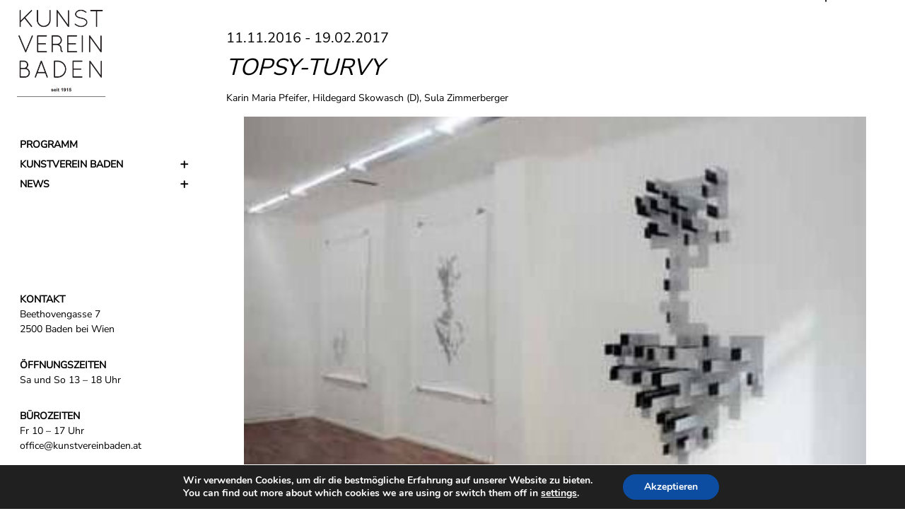

--- FILE ---
content_type: text/html; charset=UTF-8
request_url: https://www.kunstvereinbaden.at/wp-admin/admin-ajax.php
body_size: -145
content:
{"id":"1","content":""}

--- FILE ---
content_type: text/css
request_url: https://www.kunstvereinbaden.at/wp-content/themes/matchING/style.css?ver=4.27.5
body_size: 1023
content:
/*
Theme Name: matchING
Description: specially for you
Author: iService
Author URI: http://www.iservice.at
Template: Divi
Version: 1.0
Tags:
*/
@import url("../Divi/style.css");


#main-content .et-kvb-exhibition-list {
	color: #000 !important;
}

@media only screen and (min-width: 981px) {
	
	.et-l.et-l--header {
		width: calc(50vw - 290px);
	}
	
	.et_pb_section_0_tb_header.et_pb_section {
		width: 320px;
	}
	
	.page.et_pb_pagebuilder_layout #main-content,  #main-content {
    background-color: transparent;
    width: calc( 100vw - 320px);
    left:  320px;
    position: relative;
    margin-bottom: 120px;
	}
	
	
	#header-left-navi {
	left: 0px;	
		
	}
	
	.container {
    width: 94%;
}
	
	.et_pb_menu__wrap, .et_pb_menu__wrap *{
		width: 100%;
	}
		
}


@media only screen and (min-width: 1180px)  {
	
.page.et_pb_pagebuilder_layout #main-content,  #main-content {
    width: calc( 50vw + 290px);
    }
	

}


@media only screen and (min-width: 1300px) {
	
#header-left-navi {
	left: calc( 50vw - 640px);	
		
	}
	

	.page.et_pb_pagebuilder_layout #main-content,  #main-content {
    left: calc( 50vw - 300px);
    max-width: 880px;
	}
		
}

@media screen and (min-width: 981px) and (min-height: 780px) {
    #page-container #header-left-navi {
        position: fixed !important;
		top: 64px;
    }
}



#main-content p {
    padding-bottom: 2.0em;
}

#main-content .plaintext p {
    padding-bottom: 1.0em;
}


.single-kv_exhibition_db #main-content p {
    padding-bottom: 0em;
}



@media only screen and (min-width: 1475px) {
    .et-l--header .et_pb_section.header-left-navi {
        padding-top: 8px;
    }
}

@media only screen and (min-width: 981px) {
    .et-l--header .et_pb_section.header-left-navi {
        padding-top: 8px;
    }
}

@media only screen and (min-width: 981px) {
    .et_pb_row_1_tb_body, body #page-container .et-db #et-boc .et-l .et_pb_row_1_tb_body.et_pb_row, body.et_pb_pagebuilder_layout.single #page-container #et-boc .et-l .et_pb_row_1_tb_body.et_pb_row, body.et_pb_pagebuilder_layout.single.et_full_width_page #page-container .et_pb_row_1_tb_body.et_pb_row, .et_pb_row_2_tb_body, body #page-container .et-db #et-boc .et-l .et_pb_row_2_tb_body.et_pb_row, body.et_pb_pagebuilder_layout.single #page-container #et-boc .et-l .et_pb_row_2_tb_body.et_pb_row, body.et_pb_pagebuilder_layout.single.et_full_width_page #page-container .et_pb_row_2_tb_body.et_pb_row {
        max-width: 880px !important;
    }
}



/* Download anpassungen */


h2.is-file-name {
 	font-size: 14px;
	font-style: italic;
}

a.is-file-single .is-file-button .is-icon-wrapper {
    display: none !important;
}

a.is-file-single .is-file-button .is-file-info-wrapper {
    padding: 8px 6px 0px 18px !important;
}

a.is-file-single .is-file-button .is-file-info-wrapper {
    min-width: calc(100% - 0px);
    background-color: #f4f4f4;
}

a.is-file-single .is-file-button .is-file-info-wrapper:hover {
    min-width: calc(100% - 0px);
    background-color: #e0e0e0;
}

a.is-file-single .is-file-preview {
    border-radius: 0px 0px 0px 0px !important;
}


/* Anpassungen Liste Programm */

.exhibitions .exhibitions__list .exhibitions__list__year .exhibitions__list__month .exhibition .exhibition__entry h4 {
     font-style: italic;
}



.exhibitions .exhibitions__list .exhibitions__list__year .exhibitions__list__month .exhibition .exhibition__entry {
    padding-top: 12px !important;
    padding-bottom: 12px !important;
}


/*Fixes menu + */

/*anpassungen aus divi options*/

.et-kvb-member-list .list .member .link div{
    border: 0px solid #000 !important;
    color: #232124;
    padding: 0px !important;
    text-align: left !important;
    transition: all .2s ease-in-out;
}

.et-kvb-member-list .list .member a:hover {
    color: #999999 !important;
}

.et-kvb-member-list .list .member {
    padding-left: 0px !important;
}


#main-content .et_pb_text_align_left a, #main-content .et_pb_text n_left a  {
    color: #999999;
    text-decoration: unset;
}

#main-content .et_pb_text_align_left a:hover, #main-content .et_pb_text n_left a:hover {
    color: #000000;
    text-decoration: underline;
}


.et-kvb-member-list .list .member {
    padding: 3px !important;
}


--- FILE ---
content_type: text/css
request_url: https://www.kunstvereinbaden.at/wp-content/themes/matchING/www/iS_KunstVereinBaden/css/navigation.min.css?ver=1.0
body_size: 193
content:
@media only screen and (min-width:981px){#menu-main-menu li.first-level{flex-direction:column}#menu-main-menu>li.first-level ul.sub-menu{display:none;opacity:1!important;position:static;visibility:visible}#menu-main-menu>li.first-level a.first-level-active:after{transform:rotate(45deg)!important}#page-container header.et-l .et-vert-menu .et_pb_menu__wrap ul#menu-main-menu.et-menu li.menu-item-has-children>a:first-child:after{content:"l"!important;font-size:18px;line-height:18px;right:0!important;top:3px!important;transition:all .3s ease-in}#menu-main-menu>li>ul.sub-menu{opacity:0;width:100%}.submenu-entry{padding-left:12px!important}}

--- FILE ---
content_type: text/css
request_url: https://www.kunstvereinbaden.at/wp-content/themes/matchING/www/iS_Images/css/backend.min.css?ver=1742907944716
body_size: 3
content:
.et-db #et-boc .et-l .et-fb-modules-list ul>li.et_fb_is_image:before,.et-db #et-boc .et-l .et-fb-modules-list ul>li.et_fb_is_image_slider:before{color:#f0bf79;content:""!important;font-family:iservice!important;font-size:20px;line-height:20px}

--- FILE ---
content_type: text/css
request_url: https://www.kunstvereinbaden.at/wp-content/et-cache/7034/et-core-unified-cpt-tb-50-tb-8593-tb-54-deferred-7034.min.css?ver=1769288363
body_size: 1605
content:
@font-face{font-family:"Nunito Sans";font-display:swap;src:url("https://www.kunstvereinbaden.at/wp-content/uploads/et-fonts/NunitoSans-VariableFont_YTLCopszwdthwght.ttf") format("truetype")}.et_pb_section_0_tb_header{height:100vh;z-index:9999;position:fixed!important;top:0px;bottom:auto;left:0px;right:auto}.et_pb_section_0_tb_header.et_pb_section{padding-top:40px;padding-bottom:0px;background-color:RGBA(255,255,255,0)!important}body.logged-in.admin-bar .et_pb_section_0_tb_header{top:calc(0px + 32px)}.et_pb_row_0_tb_header,.et_pb_row_1_tb_header{background-color:#FFFFFF;border-color:#eeeeee}.et_pb_row_0_tb_header,body #page-container .et-db #et-boc .et-l .et_pb_row_0_tb_header.et_pb_row,body.et_pb_pagebuilder_layout.single #page-container #et-boc .et-l .et_pb_row_0_tb_header.et_pb_row,body.et_pb_pagebuilder_layout.single.et_full_width_page #page-container .et_pb_row_0_tb_header.et_pb_row{max-width:100%}.et_pb_image_0_tb_header{margin-bottom:20px!important;text-align:left;margin-left:0}.et_pb_menu_0_tb_header.et_pb_menu ul li a{font-family:'Nunito Sans',Helvetica,Arial,Lucida,sans-serif;font-weight:700;text-transform:uppercase;color:#000000!important}.et_pb_menu_0_tb_header.et_pb_menu ul li:hover>a,.et_pb_text_0_tb_header.et_pb_text a:hover,.et_pb_text_1_tb_header.et_pb_text a:hover,.et_pb_text_2_tb_header.et_pb_text a:hover,.et_pb_text_3_tb_header.et_pb_text a:hover,.et_pb_text_4_tb_header.et_pb_text a:hover,.et_pb_menu_0_tb_header.et_pb_menu ul li.current-menu-item a{color:#999999!important}.et_pb_menu_0_tb_header.et_pb_menu{background-color:#ffffff}.et_pb_menu_0_tb_header{padding-top:30px;padding-bottom:108px}.et_pb_menu_0_tb_header.et_pb_menu ul li a,.et_pb_menu_0_tb_header.et_pb_menu ul li.current-menu-item a{transition:color 300ms ease 0ms}.et_pb_menu_0_tb_header.et_pb_menu .et-menu-nav li.current-menu-item a{text-decoration:underline}.et_pb_menu_0_tb_header.et_pb_menu .et_pb_menu__logo{margin-bottom:20px}.et_pb_menu_0_tb_header.et_pb_menu ul li.current-menu-item a:hover,.et_pb_menu_0_tb_header.et_pb_menu .nav li ul.sub-menu a,.et_pb_menu_0_tb_header.et_pb_menu .nav li ul.sub-menu li.current-menu-item a,.et_pb_menu_0_tb_header.et_pb_menu .et_mobile_menu a,.et_pb_text_0_tb_header.et_pb_text,.et_pb_text_1_tb_header.et_pb_text,.et_pb_text_2_tb_header.et_pb_text,.et_pb_text_3_tb_header.et_pb_text,.et_pb_text_4_tb_header.et_pb_text{color:#000000!important}.et_pb_menu_0_tb_header.et_pb_menu .nav li ul{background-color:#FFFFFF!important;border-color:#FFFFFF}.et_pb_menu_0_tb_header.et_pb_menu .et_mobile_menu{border-color:#FFFFFF}.et_pb_menu_0_tb_header.et_pb_menu .et_mobile_menu,.et_pb_menu_0_tb_header.et_pb_menu .et_mobile_menu ul{background-color:#FFFFFF!important}.et_pb_menu_0_tb_header.et_pb_menu nav>ul>li>a:hover{opacity:1}.et_pb_menu_0_tb_header .et_pb_menu_inner_container>.et_pb_menu__logo-wrap,.et_pb_menu_0_tb_header .et_pb_menu__logo-slot{width:auto;max-width:100%}.et_pb_menu_0_tb_header .et_pb_menu_inner_container>.et_pb_menu__logo-wrap .et_pb_menu__logo img,.et_pb_menu_0_tb_header .et_pb_menu__logo-slot .et_pb_menu__logo-wrap img{height:auto;max-height:none}.et_pb_menu_0_tb_header .mobile_nav .mobile_menu_bar:before{font-size:42px;color:#000000}.et_pb_menu_0_tb_header .et_pb_menu__icon.et_pb_menu__search-button,.et_pb_menu_0_tb_header .et_pb_menu__icon.et_pb_menu__close-search-button,.et_pb_menu_0_tb_header .et_pb_menu__icon.et_pb_menu__cart-button{color:#000000}.et_pb_text_0_tb_header{font-family:'Nunito Sans',Helvetica,Arial,Lucida,sans-serif;font-weight:700;padding-left:8px!important;margin-top:15px!important;width:100%;position:absolute!important;top:0px;bottom:auto;right:0px;left:auto}.et_pb_text_0_tb_header.et_pb_text a,.et_pb_text_1_tb_header.et_pb_text a,.et_pb_text_2_tb_header.et_pb_text a,.et_pb_text_3_tb_header.et_pb_text a,.et_pb_text_4_tb_header.et_pb_text a{color:#000000!important;transition:color 300ms ease 0ms}.et_pb_text_1_tb_header,.et_pb_text_2_tb_header,.et_pb_text_3_tb_header{font-family:'Nunito Sans',Helvetica,Arial,Lucida,sans-serif;font-weight:300;padding-left:8px!important;margin-top:30px!important;margin-bottom:14px!important}.et_pb_text_4_tb_header{font-family:'Nunito Sans',Helvetica,Arial,Lucida,sans-serif;font-weight:700;padding-left:8px!important;margin-top:30px!important}.et_pb_row_0_tb_header.et_pb_row{padding-top:0px!important;padding-right:44px!important;padding-bottom:0px!important;margin-right:auto!important;margin-left:1634px!important;margin-left:auto!important;margin-right:0px!important;padding-top:0px;padding-right:44px;padding-bottom:0px}.et_pb_row_1_tb_header.et_pb_row{padding-top:0px!important;padding-right:72px!important;padding-bottom:0px!important;margin-left:auto!important;margin-right:0px!important;padding-top:0px;padding-right:72px;padding-bottom:0px}@media only screen and (min-width:981px){.et_pb_section_0_tb_header{overflow:visible!important}.et_pb_row_0_tb_header,body #page-container .et-db #et-boc .et-l .et_pb_row_0_tb_header.et_pb_row,body.et_pb_pagebuilder_layout.single #page-container #et-boc .et-l .et_pb_row_0_tb_header.et_pb_row,body.et_pb_pagebuilder_layout.single.et_full_width_page #page-container .et_pb_row_0_tb_header.et_pb_row{width:300px}.et_pb_image_0_tb_header{width:133px}.et_pb_menu_0_tb_header.et_pb_menu .et-menu-nav li a{width:100%;padding:6px 0px 6px 0px;background:#ffffff;border-radius:0px;border:1px solid #ffffff}.et_pb_text_0_tb_header{top:-38px;right:-916px}.et_pb_row_1_tb_header,body #page-container .et-db #et-boc .et-l .et_pb_row_1_tb_header.et_pb_row,body.et_pb_pagebuilder_layout.single #page-container #et-boc .et-l .et_pb_row_1_tb_header.et_pb_row,body.et_pb_pagebuilder_layout.single.et_full_width_page #page-container .et_pb_row_1_tb_header.et_pb_row{width:100%;max-width:300px}}@media only screen and (max-width:980px){.et_pb_section_0_tb_header{height:auto;width:100%;position:relative!important;top:0px;bottom:auto;left:0px;right:auto;transform:translateX(0px) translateY(0px);overflow:visible!important}.et_pb_section_0_tb_header.et_pb_section{padding-top:20px}body.logged-in.admin-bar .et_pb_section_0_tb_header{top:0px}.et_pb_row_0_tb_header,body #page-container .et-db #et-boc .et-l .et_pb_row_0_tb_header.et_pb_row,body.et_pb_pagebuilder_layout.single #page-container #et-boc .et-l .et_pb_row_0_tb_header.et_pb_row,body.et_pb_pagebuilder_layout.single.et_full_width_page #page-container .et_pb_row_0_tb_header.et_pb_row{width:100%}.et_pb_image_0_tb_header{width:130px;text-align:center;margin-left:auto;margin-right:auto}.et_pb_image_0_tb_header .et_pb_image_wrap img{width:auto}.et_pb_menu_0_tb_header.et_pb_menu ul li a{font-family:'Nunito Sans',Helvetica,Arial,Lucida,sans-serif;font-weight:700;text-transform:uppercase;font-size:14px}.et_pb_menu_0_tb_header{padding-top:0px;padding-bottom:0px}.et_pb_menu_0_tb_header.et_pb_menu .et-menu-nav li a{width:auto;border:none}.et_pb_menu_0_tb_header .et_pb_menu_inner_container>.et_pb_menu__logo-wrap,.et_pb_menu_0_tb_header .et_pb_menu__logo-slot{width:50%;max-width:256px}.et_pb_text_0_tb_header{top:-30px;right:10px}.et_pb_row_1_tb_header,body #page-container .et-db #et-boc .et-l .et_pb_row_1_tb_header.et_pb_row,body.et_pb_pagebuilder_layout.single #page-container #et-boc .et-l .et_pb_row_1_tb_header.et_pb_row,body.et_pb_pagebuilder_layout.single.et_full_width_page #page-container .et_pb_row_1_tb_header.et_pb_row{width:90%;max-width:90%}.et_pb_row_0_tb_header.et_pb_row,.et_pb_row_1_tb_header.et_pb_row{padding-top:0vh!important;padding-right:0px!important;padding-bottom:0vh!important;margin-left:auto!important;margin-right:auto!important;padding-top:0vh!important;padding-right:0px!important;padding-bottom:0vh!important}}@media only screen and (min-width:768px) and (max-width:980px){.et_pb_row_1_tb_header{display:none!important}}@media only screen and (max-width:767px){.et_pb_section_0_tb_header{height:auto;transform:translateX(0px) translateY(0px);overflow:visible!important}.et_pb_image_0_tb_header .et_pb_image_wrap img{width:auto}.et_pb_menu_0_tb_header.et_pb_menu ul li a{font-family:'Nunito Sans',Helvetica,Arial,Lucida,sans-serif;font-weight:700;text-transform:uppercase}.et_pb_menu_0_tb_header.et_pb_menu .et-menu-nav li a{width:auto;border:none}.et_pb_menu_0_tb_header .et_pb_menu_inner_container>.et_pb_menu__logo-wrap,.et_pb_menu_0_tb_header .et_pb_menu__logo-slot{width:32%}.et_pb_text_0_tb_header{top:-30px;right:10px}.et_pb_row_1_tb_header{display:none!important}}@font-face{font-family:"Nunito Sans";font-display:swap;src:url("https://www.kunstvereinbaden.at/wp-content/uploads/et-fonts/NunitoSans-VariableFont_YTLCopszwdthwght.ttf") format("truetype")}@font-face{font-family:"Nunito Sans";font-display:swap;src:url("https://www.kunstvereinbaden.at/wp-content/uploads/et-fonts/NunitoSans-VariableFont_YTLCopszwdthwght.ttf") format("truetype")}.et_pb_section_0_tb_footer{mix-blend-mode:multiply;backface-visibility:hidden;z-index:999999;position:fixed!important;bottom:0px;top:auto;left:50%;right:auto;transform:translateX(-50%);mix-blend-mode:multiply;backface-visibility:hidden}.et_pb_section_0_tb_footer:hover{mix-blend-mode:multiply;backface-visibility:hidden;mix-blend-mode:multiply;backface-visibility:hidden}.et_pb_section_0_tb_footer.et_pb_section{padding-top:0px;padding-bottom:0px;margin-top:0px;margin-bottom:0px;background-color:#f3f3f3!important}body.logged-in.admin-bar .et_pb_section_0_tb_footer{top:auto}.et_pb_row_0_tb_footer{background-color:RGBA(255,255,255,0)}.et_pb_row_0_tb_footer.et_pb_row{padding-bottom:40px!important;padding-bottom:40px}.et_pb_text_0_tb_footer.et_pb_text,.et_pb_text_1_tb_footer.et_pb_text,.et_pb_text_2_tb_footer.et_pb_text,.et_pb_text_3_tb_footer.et_pb_text{color:#000000!important}.et_pb_text_0_tb_footer,.et_pb_text_1_tb_footer,.et_pb_text_2_tb_footer{font-family:'Nunito Sans',Helvetica,Arial,Lucida,sans-serif;font-weight:300;padding-left:8px!important;margin-top:30px!important;margin-bottom:14px!important}.et_pb_text_0_tb_footer.et_pb_text a,.et_pb_text_1_tb_footer.et_pb_text a,.et_pb_text_2_tb_footer.et_pb_text a,.et_pb_text_3_tb_footer.et_pb_text a{color:#000000!important;transition:color 300ms ease 0ms}.et_pb_text_0_tb_footer.et_pb_text a:hover,.et_pb_text_1_tb_footer.et_pb_text a:hover,.et_pb_text_2_tb_footer.et_pb_text a:hover,.et_pb_text_3_tb_footer.et_pb_text a:hover{color:#999999!important}.et_pb_text_3_tb_footer{font-family:'Nunito Sans',Helvetica,Arial,Lucida,sans-serif;font-weight:700;padding-left:8px!important;margin-top:30px!important}@media only screen and (min-width:981px){.et_pb_section_0_tb_footer,.et_pb_row_0_tb_footer{display:none!important}.et_pb_row_0_tb_footer,body #page-container .et-db #et-boc .et-l .et_pb_row_0_tb_footer.et_pb_row,body.et_pb_pagebuilder_layout.single #page-container #et-boc .et-l .et_pb_row_0_tb_footer.et_pb_row,body.et_pb_pagebuilder_layout.single.et_full_width_page #page-container .et_pb_row_0_tb_footer.et_pb_row{width:100%;max-width:90%}.et_pb_column_0_tb_footer,.et_pb_column_1_tb_footer{width:auto}}@media only screen and (max-width:980px){.et_pb_section_0_tb_footer{position:relative!important;top:0px;bottom:auto;left:0px;right:auto;transform:translateX(0px) translateY(0px)}body.logged-in.admin-bar .et_pb_section_0_tb_footer{top:0px}.et_pb_row_0_tb_footer,body #page-container .et-db #et-boc .et-l .et_pb_row_0_tb_footer.et_pb_row,body.et_pb_pagebuilder_layout.single #page-container #et-boc .et-l .et_pb_row_0_tb_footer.et_pb_row,body.et_pb_pagebuilder_layout.single.et_full_width_page #page-container .et_pb_row_0_tb_footer.et_pb_row{width:96%;max-width:96%}}@media only screen and (min-width:768px) and (max-width:980px){.et_pb_column_0_tb_footer,.et_pb_column_1_tb_footer{width:50%}}@media only screen and (max-width:767px){.et_pb_section_0_tb_footer{transform:translateX(0px) translateY(0px)}.et_pb_column_0_tb_footer,.et_pb_column_1_tb_footer{width:100%}}

--- FILE ---
content_type: text/css
request_url: https://www.kunstvereinbaden.at/wp-content/themes/matchING/www/iS_KunstVereinBaden/css/exhibition_field.min.css?ver=1770122693
body_size: 57
content:
.et-kvb-exhibition-field .field_label{margin-right:5px}.et-kvb-exhibition-field .field_label.layout_block{display:block}.et-kvb-exhibition-field .main_img img{max-height:420px}.et-kvb-exhibition-field .gallery{display:grid;grid-gap:20px 2%;grid-template-columns:32% 32% 32%}.et-kvb-exhibition-field .gallery a{aspect-ratio:1;background-position:50%;background-repeat:no-repeat;background-size:cover}.et-kvb-exhibition-field .gallery a img{display:none}

--- FILE ---
content_type: text/css
request_url: https://www.kunstvereinbaden.at/wp-content/themes/matchING/www/iS_General/css/field.min.css?ver=1741081086579
body_size: 25
content:
.et_is_general_metabox_field.label_block>div{display:block!important}.et_is_general_metabox_field.label_inline>div{display:inline-block}.et_is_general_metabox_field.label_inline>div.label{margin-right:5px}.et_is_general_metabox_field.label_inline>div ul{display:flex!important;justify-content:space-between!important}.et_is_general_metabox_field.label_inline>div li{margin:0 1px!important}.et_is_general_metabox_field ul{list-style:none;margin:0;padding:0}

--- FILE ---
content_type: text/css
request_url: https://www.kunstvereinbaden.at/wp-content/themes/matchING/www/iS_Images/css/iS_image.min.css?ver=1742907944716
body_size: 1318
content:
body.lb-disable-scrolling{overflow:hidden}.lightboxOverlay{background-color:#000;display:none;filter:progid:DXImageTransform.Microsoft.Alpha(Opacity=80);left:0;opacity:.8;position:absolute;top:0;z-index:99999}.lightbox{font-weight:400;left:0;line-height:0;outline:none;position:absolute;text-align:center;width:100%;z-index:999999}.lightbox .lb-image{border:4px solid #fff;border-radius:3px;display:block;height:auto;max-height:none;max-width:inherit}.lightbox a img{border:0}.lb-outerContainer{background-color:#fff;border-radius:4px;height:250px;margin:0 auto;position:relative;width:250px;zoom:1}.lb-outerContainer:after{clear:both;content:"";display:table}.lb-loader{height:25%;left:0;line-height:0;position:absolute;text-align:center;top:43%;width:100%}.lb-cancel{background:url(img/loading.gif) no-repeat;display:block;height:32px;margin:0 auto;width:32px}.lb-nav{height:100%;left:0;position:absolute;top:0;width:100%;z-index:10}.lb-container>.nav{left:0}.lb-nav a{background-image:url("[data-uri]");outline:none}.lb-next,.lb-prev{cursor:pointer;display:block;height:100%}.lb-nav a.lb-prev{background:url(img/prev.png) left 48% no-repeat;filter:progid:DXImageTransform.Microsoft.Alpha(Opacity=0);float:left;left:0;opacity:0;transition:opacity .6s;width:34%}.lb-nav a.lb-prev:hover{filter:progid:DXImageTransform.Microsoft.Alpha(Opacity=100);opacity:1}.lb-nav a.lb-next{background:url(img/next.png) right 48% no-repeat;filter:progid:DXImageTransform.Microsoft.Alpha(Opacity=0);float:right;opacity:0;right:0;transition:opacity .6s;width:64%}.lb-nav a.lb-next:hover{filter:progid:DXImageTransform.Microsoft.Alpha(Opacity=100);opacity:1}.lb-dataContainer{border-bottom-left-radius:4px;border-bottom-right-radius:4px;margin:0 auto;padding-top:5px;width:100%;zoom:1}.lb-dataContainer:after{clear:both;content:"";display:table}.lb-data{color:var(--color-is-light,#f8f9fa);padding:0 4px}.lb-data .lb-details{float:left;line-height:1.1em;text-align:left;width:85%}.lb-data .lb-caption{font-size:13px;font-weight:700;line-height:1em}.lb-data .lb-caption a{color:var(--color-is-link,#4ae)}.lb-data .lb-number{clear:left;color:var(--color-is-medium,#999);display:block;font-size:12px;padding-top:4px}.lb-data .lb-close{background:url(img/close.png) 100% 0 no-repeat;display:block;filter:progid:DXImageTransform.Microsoft.Alpha(Opacity=70);float:right;height:30px;opacity:.7;outline:none;text-align:right;transition:opacity .2s;width:30px}.lb-data .lb-close:hover{cursor:pointer;filter:progid:DXImageTransform.Microsoft.Alpha(Opacity=100);opacity:1}.lb-details .lb-caption .lightbox-text-bold{color:#fff!important}.lb-details .lb-caption .lightbox-text{color:var(--color-is-light,#f8f9fa)!important}.lb-details .lb-caption .lightbox-text.lightbox-text-caption,.lb-details .lb-caption .lightbox-text.lightbox-text-copyright{color:#dee2e6}.lightboxOverlay{background-color:#fff!important}.lb-closeContainer{left:auto!important;position:absolute;right:10px!important;top:-35px!important}.lb-close{filter:brightness(40%)}.lb-details .lb-caption .lightbox-text-bold{color:var(--color-is-dark,#212529)!important;font-weight:700}.lb-details .lb-caption .lightbox-text{color:var(--color-is-dark,#212529)!important;font-weight:400}.lb-details .lb-caption .lightbox-text.lightbox-text-caption,.lb-details .lb-caption .lightbox-text.lightbox-text-copyright{color:var(--color-is-dark,#212529)}.lb-details .lb-number{color:var(--color-is-light,#f8f9fa);font-weight:700}.et_pb_image_wrap{display:block;font-size:0;line-height:0}.et_pb_is_image:hover .img-copyright-wrapper .is-img-caption,.et_pb_is_image:hover .img-copyright-wrapper .is-img-copyright,.et_pb_is_image:hover .img-copyright-wrapper .is-img-title{opacity:1!important}.et_pb_is_image .img-copyright-wrapper{align-items:center;bottom:0;flex-direction:column;pointer-events:none;position:absolute;width:100%}.et_pb_is_image .img-copyright-wrapper.pos-below{position:relative}.et_pb_is_image .img-copyright-wrapper:before{background-color:var(--color-is-dark,#212529);content:"";display:block;height:100%;position:absolute;width:100%}.et_pb_is_image .img-copyright-wrapper .is-img-caption,.et_pb_is_image .img-copyright-wrapper .is-img-copyright,.et_pb_is_image .img-copyright-wrapper .is-img-title{color:var(--color-is-light,#f8f9fa);display:block;position:relative;transition:opacity .2s ease-in;z-index:101}@media(hover:hover){.et_pb_is_image .img-copyright-wrapper .is-img-caption,.et_pb_is_image .img-copyright-wrapper .is-img-copyright,.et_pb_is_image .img-copyright-wrapper .is-img-title{opacity:.6}}.et_pb_is_image .img-copyright-wrapper .is-img-caption.is-img-title,.et_pb_is_image .img-copyright-wrapper .is-img-copyright.is-img-title,.et_pb_is_image .img-copyright-wrapper .is-img-title.is-img-title{font-weight:700}.et_pb_is_image .img-copyright-wrapper.dark:before{background-color:var(--color-is-light,#f8f9fa)}.et_pb_is_image .img-copyright-wrapper.dark .is-img-caption,.et_pb_is_image .img-copyright-wrapper.dark .is-img-copyright,.et_pb_is_image .img-copyright-wrapper.dark .is-img-title{color:var(--color-is-dark,#212529)}.et_pb_is_image.move_column,.et_pb_is_image.move_row,.et_pb_is_image.move_section{display:none}.section_with_bg_image{position:relative}.section_with_bg_image:hover .img-copyright-wrapper{opacity:1}.section_with_bg_image .img-copyright-wrapper{border-radius:25px;bottom:8px;color:#000;opacity:.5;padding:2px 12px;position:absolute;right:8px;transition:all .2s ease-in}.section_with_bg_image .img-copyright-wrapper span{background-color:transparent}.section_with_bg_image .img-copyright-wrapper:hover{background-color:hsla(0,0%,100%,.6)}.section_with_bg_image .img-copyright-wrapper.light span{color:#fff}.section_with_bg_image .img-copyright-wrapper.light:hover{background-color:rgba(0,0,0,.6)}.img-is-expired:before,.no-copyright-barrier:before{-webkit-backdrop-filter:blur(14px);backdrop-filter:blur(14px);background:hsla(0,0%,100%,.6);content:"";display:block;height:100%;left:0;position:absolute;top:0;width:100%;z-index:0}

--- FILE ---
content_type: text/css
request_url: https://www.kunstvereinbaden.at/wp-content/themes/matchING/www/iS_Images/css/image_slider.min.css?ver=1770122696
body_size: 886
content:
.iS_Images_Slider{background-color:#f8f9fa;display:grid;opacity:0}.iS_Images_Slider.nav-bg .is-slide-img-bottom-wrapper{background-color:rgba(248,249,250,.5)}.iS_Images_Slider.nav-bg .is-slide-img-bottom-wrapper.light{background-color:rgba(52,58,64,.5)}.iS_Images_Slider .is-slide-img-bottom-wrapper .slide_copyright{color:#343a40;padding-bottom:0!important}.iS_Images_Slider .is-slide-img-bottom-wrapper.light .slide_copyright{color:#f8f9fa}.noImage{display:none}.iS_Images_Slider>.et_pb_is_image_slide{display:flex;grid-area:1/1/1/1;justify-content:center;width:100%}.iS_Images_Slider>.et_pb_is_image_slide>.et_pb_module_inner{width:100%}.et_pb_is_image_slide{background-color:transparent}.et_pb_is_image_slide,.et_pb_is_slide_image,.et_pb_is_slides,.iS_Images_Slider{height:100%}.et_pb_module_inner>.et_pb_is_image_slide{display:flex;flex-direction:column}.is-slide-img-wrapper{position:relative;width:100%}.is-slide-img-bottom-wrapper{bottom:0;display:grid;grid-template-columns:repeat(3,1fr);left:0;padding:0 15px;position:absolute;width:100%}.is-slide-img-bottom-wrapper p{align-self:center;color:#fff;grid-column:3/span 1;text-align:right}.slide_copyright{line-height:20px;margin:6px 6px 6px 0}.slide_copyright:hover{font-weight:700}.et_pb_is_image_slide .et_pb_is_slide_image,.et_pb_is_image_slide .et_pb_is_slide_image>a{align-items:center;display:flex;justify-content:center;overflow:hidden;width:100%}.et_pb_is_image_slide .et_pb_is_slide_image img{height:100%;-o-object-fit:contain;object-fit:contain;overflow:hidden;width:100%}.cover .et_pb_is_image_slide .et_pb_is_slide_image img{-o-object-fit:cover;object-fit:cover}.slider_dotWrapper{align-self:center;display:flex;grid-column:2/span 1;justify-content:center;min-width:250px;width:100%}.is_sliderDot{background-color:#fff;background-color:#adb5bd;border:0;border-radius:50%;cursor:pointer;height:12px;margin:10px 5px;padding:0;width:12px}.slide-description-wrapper{overflow:hidden;overflow-y:auto;padding:25px}.slide-description{margin-top:0}.et_pb_is_slide_title{margin-bottom:5px;padding:0}.buttonOverlay{align-items:center;display:flex;height:70px;justify-content:space-between;left:0;overflow:hidden;pointer-events:none;position:absolute;width:100%}.is_SliderLeft,.is_SliderRight{background-color:transparent;border:0;color:#fff;cursor:pointer;font-size:64px;pointer-events:all;transition:all .15s ease-in}.is_SliderLeft:hover,.is_SliderRight:hover{color:#f8f9fa}.is_SliderLeft:before{content:"4"}.is_SliderLeft:before,.is_SliderRight:before{font-family:ETmodules!important;position:relative}.is_SliderRight:before{content:"5"}.is_SliderLeft{opacity:0;transform:translateX(-25px)}.is_SliderRight{opacity:0;transform:translateX(25px)}.iS_Images_Slider:hover .is_SliderLeft{opacity:1;transform:translateX(5px)}.iS_Images_Slider:hover .is_SliderRight{opacity:1;transform:translateX(-5px)}@media(max-width:900px){.is-slide-img-bottom-wrapper{align-items:flex-start;display:flex;flex-direction:column-reverse;grid-template-columns:repeat(1,1fr);grid-template-rows:repeat(2,1fr)}.slide_copyright{margin:6px 0 0;text-align:center!important}.is_SliderLeft{font-size:52px;opacity:1;transform:translateX(5px)}.is_SliderRight{font-size:52px;opacity:1;transform:translateX(-5px)}}.et_pb_is_image_slide .et_pb_is_image_slide .et_pb_is_slide_image img{position:relative;top:0!important}.slide-description-wrapper{scrollbar-color:#343a40 #f8f9fa;scrollbar-width:auto}.slide-description-wrapper::-webkit-scrollbar{width:auto}.slide-description-wrapper::-webkit-scrollbar-track{background:#f8f9fa}.slide-description-wrapper::-webkit-scrollbar-thumb{background-color:#343a40}

--- FILE ---
content_type: application/javascript
request_url: https://www.kunstvereinbaden.at/wp-content/themes/matchING/www/iS_Images/js/imageSlider.min.js?ver=1770122696
body_size: 1527
content:
(()=>{"use strict";class t{constructor(t){this.slideCount=0,this.animationDuration=0,this.currentSlide=0,this.dotColor="#fff",this.phpVars=image_slider_js_object,this.$slider=t,this.$slidesOuter=this.$slider.children(".et_pb_is_image_slide"),this.$slidesInner=this.$slider.find(".et_pb_module_inner > .et_pb_is_image_slide"),this.slideCount=this.$slidesOuter.length,this.phpVars.dotColor&&(this.dotColor=this.phpVars.dotColor),this.removeNoImageSlides(),this.setanimationDuration(),this.$slider.fadeTo(200,1),this.init(),this.addControls(),this.addInteraction(),this.enableLightbox()}init(){this.$slidesOuter.not(":eq('0')").hide(),this.startAutoAnimation()}addInteraction(){$(window).on("resize",(()=>{this.adaptTopPos()})),this.$slider.find(".is_SliderLeft").on("click",(()=>{this.toggleSlide(!1),this.animationInterval&&this.stopAutoAnimation()})),this.$slider.find(".is_SliderRight").on("click",(()=>{this.toggleSlide(!0),this.animationInterval&&this.stopAutoAnimation()})),this.$slidesInner.each(((t,i)=>{$(i).find(".is_sliderDot").on("click",(t=>{const i=parseInt(t.currentTarget.value);isNaN(i)||this.changeSlideById(i),this.animationInterval&&this.stopAutoAnimation()}))}));var t,i,e,s,n,o=document.getElementById("iS_Images_Slider");null!=o&&(o.addEventListener("touchstart",(s=>{var o=s.changedTouches[0];e=0,t=o.pageX,i=o.pageY,n=(new Date).getTime(),s.preventDefault()}),!1),o.addEventListener("touchmove",(function(t){t.preventDefault()}),!1),o.addEventListener("touchend",(o=>{var r=o.changedTouches[0];e=r.pageX-t;let l=0;(s=(new Date).getTime()-n)<=450&&e>=100&&Math.abs(r.pageY-i)<=100?l=1:s<=450&&-1*e>=100&&Math.abs(r.pageY-i)<=100&&(l=-1),this.handleswipe(l),o.preventDefault()}),!1))}addDotInteraction(){this.$slider.find(".is_sliderDot").off("click"),this.$slider.eq(this.currentSlide).find(".is_sliderDot"),this.$slider.eq(this.currentSlide).find(".is_sliderDot").on("click",(t=>{const i=parseInt(t.currentTarget.value||0);i&&this.changeSlideById(i)}))}enableLightbox(){document.querySelectorAll("[data-is-lightbox-group]").forEach((t=>{const i=t.getAttribute("data-is-lightbox-group"),e=t.querySelector("img");if(!e)return;const s=e.getAttribute("src");if(!s)return;if(e.closest("a[data-lightbox]"))return;let n="",o="",r="",l="";const a=t.querySelector(".et_pb_is_slide_title");(null==a?void 0:a.textContent)&&(o=a.textContent.trim(),n+='<span class="lightbox-text lightbox-text-title">'+o+"</span>");const d=t.querySelector(".slide_copyright");(null==d?void 0:d.textContent)&&(l=d.textContent.trim(),""!==o&&(n+="<br>"),n+='<span class="lightbox-text lightbox-text-copyright">'+l+"</span>");const h=t.querySelector(".slide-description");(null==h?void 0:h.textContent)&&(r=h.textContent.trim(),""===o&&""===l||(n+="<br>"),n+='<span class="lightbox-text lightbox-text-title">'+r+"</span>");const u=document.createElement("a");u.href=s,u.setAttribute("data-lightbox",i||"default-group"),n&&u.setAttribute("data-title",n),e.parentNode&&(e.parentNode.insertBefore(u,e),u.appendChild(e))})),"undefined"!=typeof lightbox&&"function"==typeof lightbox.init&&lightbox.init()}handleswipe(t){1==t?this.toggleSlide(!1):-1==t&&this.toggleSlide(!0)}setanimationDuration(){const t=parseInt(this.$slider.data("autoanimate"));t&&(this.animationDuration=t)}startAutoAnimation(){this.animationDuration&&!this.animationInterval&&(this.animationInterval=setInterval((()=>this.toggleSlide(!0)),this.animationDuration))}stopAutoAnimation(){clearInterval(this.animationInterval),this.animationInterval=null}removeNoImageSlides(){for(let t=0;t<this.slideCount;t++)$(".iS_Images_Slider > .et_pb_is_image_slide").eq(t).find(".noImage").length&&($(".iS_Images_Slider > .et_pb_is_image_slide").eq(t).remove(),this.slideCount--)}toggleSlide(t){this.$slidesOuter.eq(this.currentSlide).fadeOut(),t?this.currentSlide<this.slideCount-1?this.currentSlide++:this.currentSlide=0:this.currentSlide>0?this.currentSlide--:this.currentSlide=this.slideCount-1,this.$slidesOuter.eq(this.currentSlide).fadeIn(),this.adaptTopPos()}addControls(){this.$slider.append('\n        <div class="buttonOverlay">\n             <button class="is_SliderLeft">\n                 \n             </button>\n             <button class="is_SliderRight">\n                 \n             </button>\n         </div>'),this.adaptTopPos();for(let t=0;t<this.slideCount;t++){for(let i=0;i<this.slideCount;i++)this.$slidesInner.eq(t).find(".slider_dotWrapper").append("<button class='is_sliderDot is_sliderDot_"+i+"' value='"+i+"'></button>");this.$slidesInner.eq(t).find(".is_sliderDot").css("background-color","rgba(255, 255, 255, .5)"),this.$slidesInner.eq(t).find(".is_sliderDot_"+t).css("background-color",`${this.dotColor}`)}this.addCustomColors()}adaptTopPos(){const t=this.$slidesOuter.eq(this.currentSlide).find("img").height();if(!t)return;const i=t/2-35;$(".buttonOverlay").css({top:i+"px"})}changeSlideById(t){this.$slidesOuter.eq(this.currentSlide).fadeOut(),this.currentSlide=t,this.$slidesOuter.eq(this.currentSlide).fadeIn(),this.adaptTopPos()}addCustomColors(){this.phpVars.arrowColor&&this.$slider.find(".is_SliderRight, .is_SliderLeft").css({color:`${this.phpVars.arrowColor}`})}}const i=$(".iS_Images_Slider");i.length>0&&i.each(((i,e)=>{new t($(e)).init()}))})();

--- FILE ---
content_type: application/javascript
request_url: https://www.kunstvereinbaden.at/wp-content/themes/matchING/www/iS_Images/js/iS_image.min.js?ver=1742907944716
body_size: 778
content:
(()=>{"use strict";function e(e){const t=["top","right","bottom","center","left","top_left","top_right","bottom_left","bottom_right"];let a="center";for(var n=0;n<t.length;n++)e.hasClass(t[n])&&(a=t[n].replace("_"," "));return a}function t(e){const t=parseInt(e.replace("#",""),16);return(t>>16&255)+","+(t>>8&255)+","+(255&t)}php_vars.l18n,lightbox.option({resizeDuration:200,disableScrolling:!0,wrapAround:!0,alwaysShowNavOnTouchDevices:!0,albumLabel:"",fadeDuration:200,imageFadeDuration:200,positionFromTop:80,showImageNumberLabel:!0,fitImagesInViewport:!0,maxHeight:.7*window.innerHeight}),function(){const a=["column","row","section"];for(let n=0;n<a.length;n++){let r=$(".et_pb_is_image.move_"+a[n]);if(r.length>0)for(let o=0,i=r.length;o<i;o++){const i=e($(r[o])),s=$(r[o]).closest(".et_pb_"+a[n]),l=$(r[o]).find("img"),c=$(r[o]).find(".img-copyright-wrapper");if(l.length>0&&s.length>0){s.addClass("section_with_bg_image");const e=l[0].src,a=$(r[o]);if(a.hasClass("no-copyright-barrier")&&s[0].classList.add("no-copyright-barrier"),a.hasClass("hasBgGradient")){let n="0,0,0,0.33",r="0,0,0,0.33",o="0,0,0",i="0";const l=a.find("input[name='css-val-bg-color']").val();let c=a.find("input[name='css-val-bg-opacity']").val();const g=a.find("input[name='css-val-bg-direction']").val();if(c?(c=c.toString().replace("%",""),parseInt(c)>99&&(c="99")):c="33",l&&(o=t(l)),g&&"off"!=g){switch(g){case"0":default:i="0";break;case"90":i="90";break;case"180":i="180";break;case"270":i="270"}n=o+",0",r=o+",."+c}else n=o+",."+c,r=o+",."+c;s[0].style.setProperty("background-image",`linear-gradient(${i}deg, rgba(${n}) 0%, rgba(${r}) 100%), url(${e})`,"important")}else s[0].style.setProperty("background-image",`url(${e})`,"important");s[0].style.backgroundRepeat="no-repeat",s[0].style.backgroundPosition=i,s[0].style.backgroundSize="cover",c.length>0&&s.append(c)}}}}()})();

--- FILE ---
content_type: application/javascript
request_url: https://www.kunstvereinbaden.at/wp-content/themes/matchING/www/iS_General/js/field.min.js?ver=1741081086579
body_size: 734
content:
/*
 * ATTENTION: The "eval" devtool has been used (maybe by default in mode: "development").
 * This devtool is neither made for production nor for readable output files.
 * It uses "eval()" calls to create a separate source file in the browser devtools.
 * If you are trying to read the output file, select a different devtool (https://webpack.js.org/configuration/devtool/)
 * or disable the default devtool with "devtool: false".
 * If you are looking for production-ready output files, see mode: "production" (https://webpack.js.org/configuration/mode/).
 */
/******/ (() => { // webpackBootstrap
/******/ 	"use strict";
/******/ 	var __webpack_modules__ = ({

/***/ "./__iS_General/js/field.js":
/*!**********************************!*\
  !*** ./__iS_General/js/field.js ***!
  \**********************************/
/***/ (() => {

eval("\n(function ($) {\n    class GeneralField {\n        constructor($dom) {\n            this.hide = \"\";\n            this.$dom = $dom;\n            this.hide = $dom.data(\"hide\");\n            this.hide_if_empty();\n        } // constructor()\n        hide_if_empty() {\n            if (this.$dom.hasClass(\"empty\") == true) {\n                var $div = this.$dom.closest(\".et_pb_\" + this.hide);\n                if ($div.length > 0) {\n                    $div[0].style.display = \"none\";\n                }\n            }\n        } // hide_if_empty()\n    } // GeneralField{}\n    if ($(\".et_pb_is_event_field\").length > 0) {\n        var $els = $(\".et_pb_is_event_field\");\n        for (var i = 0, tmp_count = $els.length; i < tmp_count; ++i) {\n            new GeneralField($($els[i]));\n        }\n    }\n    // @ts-ignore\n})(window.jQuery);\n\n\n//# sourceURL=webpack://gulp_test/./__iS_General/js/field.js?");

/***/ })

/******/ 	});
/************************************************************************/
/******/ 	
/******/ 	// startup
/******/ 	// Load entry module and return exports
/******/ 	// This entry module can't be inlined because the eval devtool is used.
/******/ 	var __webpack_exports__ = {};
/******/ 	__webpack_modules__["./__iS_General/js/field.js"]();
/******/ 	
/******/ })()
;

--- FILE ---
content_type: application/javascript
request_url: https://www.kunstvereinbaden.at/wp-content/themes/matchING/www/iS_KunstVereinBaden/js/navigation.min.js?ver=1770122693
body_size: 114
content:
$((function(){var e=$("#menu-main-menu"),l=e.find("li.first-level > a"),n=e.find("ul.sub-menu"),i=n.find("li.second-level > a");l.addClass("menu-entry"),i.addClass("submenu-entry"),l.on("click",(function(e){e.preventDefault();var i=$(e.target);console.log(e),console.log(i),n.slideUp(),l.removeClass("first-level-active");var s=i.parent().children("ul");s.is(":visible")?s.slideUp():(s.slideDown(),i.addClass("first-level-active"))})),n.find("li.second-level.current_page_item").parent().slideDown()}));